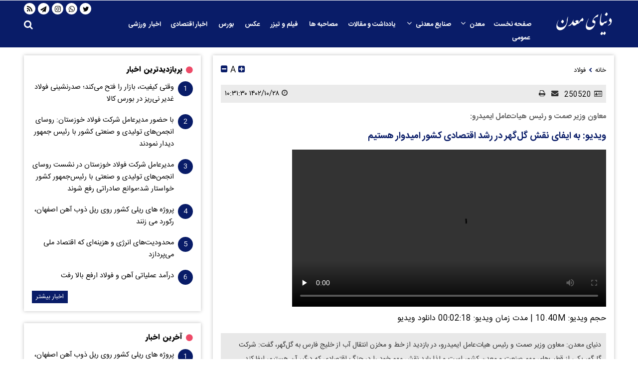

--- FILE ---
content_type: text/html; charset=UTF-8
request_url: https://www.donyayemadan.com/%D8%A8%D8%AE%D8%B4-%D9%81%D9%88%D9%84%D8%A7%D8%AF-26/250520-%D9%88%DB%8C%D8%AF%DB%8C%D9%88-%D8%A8%D9%87-%D8%A7%DB%8C%D9%81%D8%A7%DB%8C-%D9%86%D9%82%D8%B4-%DA%AF%D9%84-%DA%AF%D9%87%D8%B1-%D8%AF%D8%B1-%D8%B1%D8%B4%D8%AF-%D8%A7%D9%82%D8%AA%D8%B5%D8%A7%D8%AF%DB%8C-%DA%A9%D8%B4%D9%88%D8%B1-%D8%A7%D9%85%DB%8C%D8%AF%D9%88%D8%A7%D8%B1-%D9%87%D8%B3%D8%AA%DB%8C%D9%85
body_size: 11678
content:
<!doctype html>
<!--[if IE 9]><html class="ie ie9 lte9 dir-rtl lang-fa os-osx" lang="fa" data-ng-app="aasaamApp" dir="rtl"><![endif]-->
<!--[if (gt IE 9)|!(IE)]><!-->
<html class="dir-rtl lang-fa browser-chrome browser-chrome-131 os-osx" lang="fa" data-ng-app="aasaamApp" dir="rtl"><!--<![endif]-->

<head prefix="og: http://ogp.me/ns# fb: http://ogp.me/ns/fb#">
  <meta name="viewport" content="width=device-width, initial-scale=1">
  <meta charset="utf-8">
  <title>ویدیو: به ایفای نقش گل‌گهر در رشد اقتصادی کشور امیدوار هستیم</title>
  <meta name="robots" content="max-image-preview:large">  <meta property="og:title" content="ویدیو: به ایفای نقش گل‌گهر در رشد اقتصادی کشور امیدوار هستیم">
  <meta property="og:site_name" content="دنیای معدن">
      <meta name="keywords" content="جنگ,خلیج فارس,رشد اقتصادی,صنعت و معدن,معدن">
      <meta name="description" content="دنیای معدن: معاون وزیر صمت و رئیس هیات‌عامل ایمیدرو، در بازدید از خط و مخزن انتقال آب از خلیج فارس به گل‌گهر، گفت: شرکت گل‌گهر یکی از قطب‌های مهم صنعت و معدن کشور است و لذا باید نقش مهم خود را در جنگ اقتصادی که درگیر آن‌ هستیم، ایفا کند.">
    <meta property="og:description" content="دنیای معدن: معاون وزیر صمت و رئیس هیات‌عامل ایمیدرو، در بازدید از خط و مخزن انتقال آب از خلیج فارس به گل‌گهر، گفت: شرکت گل‌گهر یکی از قطب‌های مهم صنعت و معدن کشور است و لذا باید نقش مهم خود را در جنگ اقتصادی که درگیر آن‌ هستیم، ایفا کند.">
            <meta property="og:type" content="article">
          <meta property="og:url" content="https://www.donyayemadan.com/بخش-%D9%81%D9%88%D9%84%D8%A7%D8%AF-26/250520-%D9%88%DB%8C%D8%AF%DB%8C%D9%88-%D8%A8%D9%87-%D8%A7%DB%8C%D9%81%D8%A7%DB%8C-%D9%86%D9%82%D8%B4-%DA%AF%D9%84-%DA%AF%D9%87%D8%B1-%D8%AF%D8%B1-%D8%B1%D8%B4%D8%AF-%D8%A7%D9%82%D8%AA%D8%B5%D8%A7%D8%AF%DB%8C-%DA%A9%D8%B4%D9%88%D8%B1-%D8%A7%D9%85%DB%8C%D8%AF%D9%88%D8%A7%D8%B1-%D9%87%D8%B3%D8%AA%DB%8C%D9%85">
          <meta property="og:image" content="https://static0.donyayemadan.com/thumbnail/IdWAbzy3iwdk/T_p4m8oGe-50mHFwWVDSX5sIJdDqXO1DncMHs0ncMGzpNLyQCLSEBQ6rmMcNXg7W0gcSBQLrHFIRG0-m_GzlzA,,/VID_20240118_102923_537.jpg">
          <meta property="og:video" content="https://static0.donyayemadan.com/servev2/IdWAbzy3iwdk/Gs50MIlva58,/VID_20240118_102923_537.mp4">
          <meta property="og:video:title" content="ویدیو: به ایفای نقش گل‌گهر در رشد اقتصادی کشور امیدوار هستیم">
          <meta property="og:video:duration" content="138">
          <meta property="og:video:type" content="video/mp4">
            <meta property="og:video:tag" content="جنگ">
                  <meta property="og:video:tag" content="خلیج فارس">
                  <meta property="og:video:tag" content="رشد اقتصادی">
                  <meta property="og:video:tag" content="صنعت و معدن">
                  <meta property="og:video:tag" content="معدن">
              <!-- fav icon -->
    <link href="/favicon.ico" type="image/x-icon" rel="icon" />
    <link href="/favicon.ico" type="image/x-icon" rel="shortcut icon" />
    <!-- apple touch fav icon -->
    <link rel="apple-touch-icon" sizes="152x152" href="/favicon-152.png" />
    <link rel="apple-touch-icon" sizes="144x144" href="/favicon-144.png" />
    <link rel="apple-touch-icon" sizes="120x120" href="/favicon-120.png" />
    <link rel="apple-touch-icon" sizes="114x114" href="/favicon-114.png" />
    <link rel="apple-touch-icon" sizes="72x72" href="/favicon-72.png" />
    <link rel="apple-touch-icon-precomposed" href="/favicon-57.png" />
  
      <link href="https://www.donyayemadan.com/بخش-%D9%81%D9%88%D9%84%D8%A7%D8%AF-26/250520-%D9%88%DB%8C%D8%AF%DB%8C%D9%88-%D8%A8%D9%87-%D8%A7%DB%8C%D9%81%D8%A7%DB%8C-%D9%86%D9%82%D8%B4-%DA%AF%D9%84-%DA%AF%D9%87%D8%B1-%D8%AF%D8%B1-%D8%B1%D8%B4%D8%AF-%D8%A7%D9%82%D8%AA%D8%B5%D8%A7%D8%AF%DB%8C-%DA%A9%D8%B4%D9%88%D8%B1-%D8%A7%D9%85%DB%8C%D8%AF%D9%88%D8%A7%D8%B1-%D9%87%D8%B3%D8%AA%DB%8C%D9%85" rel="canonical">

        <link rel="stylesheet" href="/_v2/css/main_rtl.css?v=d9e58ca7">
      <script>
    var socketAccess = 'hddopieoudm4lkaf3a7q85dpu2';
    var refereData = {"type":0,"referer":null};
    var modelHits = {"8":["304176"]};
    var pageRefereData = "\/";
    var uHash = 'pgd2TU';
    var i18n = new Array();
    var masterConfig = {"domain":"donyayemadan.com","v":"d9e58ca7","lang":"fa","blackHoleToken":"AAAAAhQDBgARIGQ3MmExMWY0MDQ4YTE0M2VhNTE5MGJiNWZiNzBhNGQ5BgERIGM5ZGFhZWZlMTg0ZDM5ZjBhZmFjYjk3ZWYyZjhkZWY4BgIRIGQxOThjNzgwNjBjZDVhNTRjYmM4NWEzOTViNjMxYTQ3","dir":"rtl","ajaxGeneration":true,"baseUrl":"\/","u":null,"wss":"19974f4dbe18ce1d86bed3ae465bb480","debug":false};
    var currentTime = new Date('Fri, 30 Jan 2026 21:07:32 +0000');
    var isAdverHolderMode = false;
      </script>
      <script src="/_v2/lib/js/frameworks-news.min.js?v=d9e58ca7"></script>
          <script src="/_v2/lib/js/lang-fa.min.js?v=d9e58ca7"></script>
              <script src="/_v2/js/main-news.min.js?v=d9e58ca7"></script>
      </head>
<body class="news">
  <style>
.sub_menu{top: 43px;}
@media only screen and (min-width: 768px) {.just_single .first_item .content {min-height: 120px;}}
.cols_cnt  .second_col .zxc {column-count: unset;}
@media only screen and (max-width:768px){.cols_cnt  .second_col .zxc {column-count: 2;}}
#nav_toggle li ul li  a{margin : 10px 0;}
@media only screen and (min-width:768px){.main_nav{width:85%;}}
@media only screen and (min-width:768px){#nav_toggle  li {padding-left: 14px;}#nav_toggle  li  a {  font-size: .82em;}}
.none{  display: none !important;}
</style>
<!-- HEADER -->
<header class="main_header noprint">
	<div class="main_wrapper">
		<div class="heade-social show-on-disktop">
  <ul>
    <li>
      <a title="توییتر" target="_blank" href="https://twitter.com/donyayemadan">
        <i class="fa fa-twitter" aria-hidden="true"></i>
      </a>
    </li>
    <li>
      <a title="واتس اپ" target="_blank" href="https://chat.whatsapp.com/KIfgk6vgL4s7wn2OSdgsNd">
        <i class="fa fa-whatsapp" aria-hidden="true"></i>
      </a>
    </li>
    <li>
      <a title="اینستاگرام" target="_blank" href="https://instagram.com/donyayemadan">
        <i class="fa fa-instagram" aria-hidden="true"></i>
      </a>
    </li>
    <li>
      <a title="تلگرام" target="_blank" href="https://t.me/donyayemadan">
        <i class="fa fa-send" aria-hidden="true"></i>
      </a>
    </li>
    <li>
      <a href="/fa/feeds/?p=Y2F0ZWdvcmllcz0yNg%2C%2C" title="rss" target="_blank">
        <i class="fa fa-rss"></i>
      </a>
    </li>
  </ul>

</div>		<div class="header_logo">
							<a href="/" title="دنیای معدن">
					<img src="/images/logo-donyayemadan.png" alt="دنیای معدن">
				</a>
					</div>
		<div class="menu_search">
				<a title="منو" href="javascript:void(0)" class="show_menu">
					<i class="fa fa-bars" aria-hidden="true"></i>
				</a>
				<!-- SEARCH BOX -->
				<div class="search">
					<div class="search_modal">
  <div id="topsearch_block" class="search-inner">
    <form action="/newsstudios/search">
      <span id="close_search"></span>
      <input id="input_search" value="" name="q" type="text" placeholder="جستجو...">
      <button type="submit" onclick="document.querySelector('.searchForm').submit();" id="search-submit"><i class="fa fa-search"></i></button>
    </form>
  </div>
</div>
<a id="btn_search" class="search_icon" href="javascript:void(0);">
  <i class="fa fa-search"></i>
</a>
				</div>
				<!-- END OF SEARCH BOX -->
				<nav class="main_nav">
					<i class="fa fa-close close-menu " ></i>
					<div class="main_menu">
						        <ul id="nav_toggle" itemscope="" itemtype="http://schema.org/SiteNavigationElement">
              <li class="">
          <a href="/" title="صفحه نخست">
            صفحه نخست          </a>
                            </li>
              <li class="">
          <a href="" title="معدن">
            معدن          </a>
                      <i class="fa fa-angle-down submenu_mobile_icn" aria-hidden="true"></i>
                        <ul class="sub_menu" itemscope="" itemtype="http://schema.org/SiteNavigationElement">
              <li class="">
          <a href="/بخش-%D8%B2%D8%BA%D8%A7%D9%84-%D8%B3%D9%86%DA%AF-4" title=" زغال سنگ">
             زغال سنگ          </a>
                            </li>
              <li class="">
          <a href="/بخش-%D8%B3%D9%86%DA%AF-%D8%A2%D9%87%D9%86-14" title=" سنگ آهن">
             سنگ آهن          </a>
                            </li>
              <li class="">
          <a href="/بخش-%D8%B3%D8%B1%D8%A8-%D8%B1%D9%88%DB%8C-13" title=" سرب و روی">
             سرب و روی          </a>
                            </li>
              <li class="">
          <a href="/بخش-%D8%B7%D9%84%D8%A7-16" title=" طلا">
             طلا          </a>
                            </li>
              <li class="">
          <a href="/بخش-%D8%AA%D8%AC%D9%87%DB%8C%D8%B2%D8%A7%D8%AA-%D9%85%D8%A7%D8%B4%DB%8C%D9%86-%D8%A2%D9%84%D8%A7%D8%AA-%D9%85%D8%B9%D8%AF%D9%86%DB%8C-11" title=" تجهیزات و ماشین آلات معدنی">
             تجهیزات و ماشین آلات معدنی          </a>
                            </li>
              <li class="">
          <a href="/بخش-%D8%B3%D9%86%DA%AF-%D9%87%D8%A7%DB%8C-%D9%82%DB%8C%D9%85%D8%AA%DB%8C-21" title=" سنگ های قیمتی">
             سنگ های قیمتی          </a>
                            </li>
              <li class="">
          <a href="/بخش-%D8%A7%DA%A9%D8%AA%D8%B4%D8%A7%D9%81%D8%A7%D8%AA-%D9%85%D8%B9%D8%AF%D9%86%DB%8C-9" title=" اکتشافات معدنی">
             اکتشافات معدنی          </a>
                            </li>
              <li class="">
          <a href="/بخش-%D8%B3%D8%A7%DB%8C%D8%B1-%D8%AD%D9%88%D8%B2%D9%87-%D9%87%D8%A7%DB%8C-%D9%85%D8%B9%D8%AF%D9%86%DB%8C-8" title=" سایر حوزه های معدنی">
             سایر حوزه های معدنی          </a>
                            </li>
                  </ul>
            </li>
              <li class="">
          <a href="" title="صنایع معدنی">
            صنایع معدنی          </a>
                      <i class="fa fa-angle-down submenu_mobile_icn" aria-hidden="true"></i>
                        <ul class="sub_menu" itemscope="" itemtype="http://schema.org/SiteNavigationElement">
              <li class='active'>
          <a href="/بخش-%D9%81%D9%88%D9%84%D8%A7%D8%AF-26" title=" فولاد">
             فولاد          </a>
                            </li>
              <li class="">
          <a href="/بخش-%D8%B3%DB%8C%D9%85%D8%A7%D9%86-28" title=" سیمان">
             سیمان          </a>
                            </li>
              <li class="">
          <a href="/بخش-%D9%85%D8%B3-19" title=" مس">
             مس          </a>
                            </li>
              <li class="">
          <a href="/بخش-%D8%A2%D9%84%D9%88%D9%85%DB%8C%D9%86%DB%8C%D9%88%D9%85-7" title=" آلومینیوم">
             آلومینیوم          </a>
                            </li>
              <li class="">
          <a href="/بخش-%D8%A2%D9%87%D9%86-22" title=" آهن">
             آهن          </a>
                            </li>
              <li class="">
          <a href="/بخش-%D9%81%D9%84%D8%B2%D8%A7%D8%AA-%DA%AF%D8%B1%D8%A7%D9%86%D8%A8%D9%87%D8%A7-25" title=" فلزات گرانبها">
             فلزات گرانبها          </a>
                            </li>
              <li class="">
          <a href="/بخش-%D8%B3%D8%A7%DB%8C%D8%B1-%D8%B5%D9%86%D8%A7%DB%8C%D8%B9-24" title=" سایر صنایع">
             سایر صنایع          </a>
                            </li>
                  </ul>
            </li>
              <li class="">
          <a href="/بخش-%DB%8C%D8%A7%D8%AF%D8%AF%D8%A7%D8%B4%D8%AA-%D9%85%D9%82%D8%A7%D9%84%D8%A7%D8%AA-6" title=" یادداشت و مقالات">
             یادداشت و مقالات          </a>
                            </li>
              <li class="">
          <a href="/بخش-%D9%85%D8%B5%D8%A7%D8%AD%D8%A8%D9%87-%D9%87%D8%A7-17" title=" مصاحبه ها">
             مصاحبه ها          </a>
                            </li>
              <li class="">
          <a href="/بخش-%D9%81%DB%8C%D9%84%D9%85-%D8%AA%DB%8C%D8%B2%D8%B1-67" title=" فیلم و تیزر">
             فیلم و تیزر          </a>
                            </li>
              <li class="">
          <a href="/بخش-%D8%B9%DA%A9%D8%B3-64" title=" عکس">
             عکس          </a>
                            </li>
              <li class="">
          <a href="/بخش-%D8%A8%D9%88%D8%B1%D8%B3-15" title=" بورس">
             بورس          </a>
                            </li>
              <li class="">
          <a href="/بخش-%D8%A7%D8%AE%D8%A8%D8%A7%D8%B1-%D8%A7%D9%82%D8%AA%D8%B5%D8%A7%D8%AF%DB%8C-5" title=" اخبار اقتصادی">
             اخبار اقتصادی          </a>
                            </li>
              <li class="">
          <a href="/بخش-%D9%88%D8%B1%D8%B2%D8%B4%DB%8C-29" title="اخبار  ورزشی">
            اخبار  ورزشی          </a>
                            </li>
              <li class="">
          <a href="/بخش-%D8%B9%D9%85%D9%88%D9%85%DB%8C-3" title=" عمومی">
             عمومی          </a>
                            </li>
                  </ul>
      					</div>
					<div class="heade-social show-on-mobile">
  <ul>
    <li>
      <a title="توییتر" target="_blank" href="https://twitter.com/donyayemadan">
        <i class="fa fa-twitter" aria-hidden="true"></i>
      </a>
    </li>
    <li>
      <a title="واتس اپ" target="_blank" href="https://chat.whatsapp.com/KIfgk6vgL4s7wn2OSdgsNd">
        <i class="fa fa-whatsapp" aria-hidden="true"></i>
      </a>
    </li>
    <li>
      <a title="اینستاگرام" target="_blank" href="https://instagram.com/donyayemadan">
        <i class="fa fa-instagram" aria-hidden="true"></i>
      </a>
    </li>
    <li>
      <a title="تلگرام" target="_blank" href="https://t.me/donyayemadan">
        <i class="fa fa-send" aria-hidden="true"></i>
      </a>
    </li>
    <li>
      <a href="/fa/feeds/?p=Y2F0ZWdvcmllcz0yNg%2C%2C" title="rss" target="_blank">
        <i class="fa fa-rss"></i>
      </a>
    </li>
  </ul>

</div>				</nav>
		</div>
	</div>
</header><!-- END OF HEADER -->
<!-- MAIN -->
<main data-entity-id="250520" data-entity-module="cont">
	<div class="main_wrapper">
		<div class="cols_cnt">
			<div class="n_first_col">
				<div class="zxc">
					<!-- POSITION G0 -->
										<!-- END OF POSITION G0 -->
				</div>
				<div class="zxc">
					<!-- POSITION G1 -->
										<!-- END OF POSITION G1 -->
				</div>
				
<!-- LD OBJECT -->
<!-- END OF LD OBJECT -->

<!-- SCHEMA -->
<script type="application/ld+json">
  {"@context":"https:\/\/schema.org","@type":"NewsArticle","inLanguage":"fa","mainEntityOfPage":{"@type":"WebPage","@id":"https:\/\/www.donyayemadan.com\/بخش-%D9%81%D9%88%D9%84%D8%A7%D8%AF-26\/250520-%D9%88%DB%8C%D8%AF%DB%8C%D9%88-%D8%A8%D9%87-%D8%A7%DB%8C%D9%81%D8%A7%DB%8C-%D9%86%D9%82%D8%B4-%DA%AF%D9%84-%DA%AF%D9%87%D8%B1-%D8%AF%D8%B1-%D8%B1%D8%B4%D8%AF-%D8%A7%D9%82%D8%AA%D8%B5%D8%A7%D8%AF%DB%8C-%DA%A9%D8%B4%D9%88%D8%B1-%D8%A7%D9%85%DB%8C%D8%AF%D9%88%D8%A7%D8%B1-%D9%87%D8%B3%D8%AA%DB%8C%D9%85"},"url":"https:\/\/www.donyayemadan.com\/بخش-%D9%81%D9%88%D9%84%D8%A7%D8%AF-26\/250520-%D9%88%DB%8C%D8%AF%DB%8C%D9%88-%D8%A8%D9%87-%D8%A7%DB%8C%D9%81%D8%A7%DB%8C-%D9%86%D9%82%D8%B4-%DA%AF%D9%84-%DA%AF%D9%87%D8%B1-%D8%AF%D8%B1-%D8%B1%D8%B4%D8%AF-%D8%A7%D9%82%D8%AA%D8%B5%D8%A7%D8%AF%DB%8C-%DA%A9%D8%B4%D9%88%D8%B1-%D8%A7%D9%85%DB%8C%D8%AF%D9%88%D8%A7%D8%B1-%D9%87%D8%B3%D8%AA%DB%8C%D9%85","headline":"ویدیو: به ایفای نقش گل‌گهر در رشد اقتصادی کشور امیدوار هستیم","alternativeHeadline":"معاون وزیر صمت و رئیس هیات‌عامل ایمیدرو:","author":{"@type":"Person","name":"دنیای معدن","url":"https:\/\/www.donyayemadan.com\/"},"creator":{"@type":"Person","name":"دنیای معدن"},"image":{"@type":"ImageObject","url":"https:\/\/static0.donyayemadan.com\/thumbnail\/IdWAbzy3iwdk\/vagkQ_CbKRcR4aRf7m4h4_oYMPFn_vCifgYuZCOK0ljsat7A4MDM7C2z_buCoP2mwouUcpxw9qWxxWUu8kco9FMw6cR_DShKQoFLY3qqxzs,\/VID_20240118_102923_537.jpg","width":1200,"height":675},"datePublished":"2024-01-18T07:01:30Z","dateModified":"1970-01-01T00:00:00Z","keywords":"جنگ,خلیج فارس,رشد اقتصادی,صنعت و معدن,معدن","publisher":{"@type":"Organization","url":"https:\/\/www.donyayemadan.com\/","name":"دنیای معدن","logo":{"@type":"ImageObject","url":"https:\/\/www.donyayemadan.com\/images\/logo.png","width":121,"height":71}},"articleSection":"فولاد","description":"دنیای معدن: معاون وزیر صمت و رئیس هیات‌عامل ایمیدرو، در بازدید از خط و مخزن انتقال آب از خلیج فارس به گل‌گهر، گفت: شرکت گل‌گهر یکی از قطب‌های مهم صنعت و معدن کشور است و لذا باید نقش مهم خود را در جنگ اقتصادی که درگیر آن‌ هستیم، ایفا کند.","articleBody":"مهندس موثقی&zwnj;نیا با اشاره به رشد قابل توجهی که برای حوزه صنعت و معدن در برنامه پنج ساله هفتم پیش بینی شده، تاکید کرد: مجموعه بزرگی مثل گل&zwnj;گهر باید سهم قابل توجهی از این توسعه را به دوش بکشد و به همین دلیل ما توجه خاصی به این مجموعه معدنی و صنعتی داریم و به ایفای نقش مثبت این مجموعه در رشد اقتصادی کشور امیدوار هستیم."}</script>
<!-- END OF SCHEMA -->
<script>
  var galleryParameters = {
    thumbnail: {
      w: 620
    },
    original: {
      w: 620
    },
  };
</script>

<!-- LAZYLOAD INLINE IMAGE -->
<!-- LAZYLOAD INLINE IMAGE -->

<div class="g3_mobile">
    </div>
<div class="news_page_content">
  <article>
    <header>
      <div class="breadcrumb noprint">
  <ul class="breadcrumb_list noprint">
        <li>
      <a href="/" title="خانه">
        <span>
          خانه
        </span>
      </a>
    </li>
                            <li>
          <i class="fa fa-chevron-left" aria-hidden="true"></i>
          <a href="/بخش-%D9%81%D9%88%D9%84%D8%A7%D8%AF-26" title="فولاد">
            <span>
              فولاد            </span>
          </a>
        </li>
            </ul>
  <div class="change_font">
    <a href="javascript:void(0);" id="incfont" title="بزرگ نمایی فونت" rel="nofollow">
      <i class="fa fa-plus-square" aria-hidden="true"></i>
    </a>
    <span>
      A
    </span>
    <a href="javascript:void(0);" id="decfont" title="کوچک نمایی فونت" rel="nofollow">
      <i class="fa fa-minus-square" aria-hidden="true"></i>
    </a>
  </div>
</div>

<script type="application/ld+json">{"@context":"https:\/\/schema.org","@type":"BreadcrumbList","itemListElement":[{"@type":"ListItem","position":1,"name":"\u062e\u0627\u0646\u0647","item":"https:\/\/www.donyayemadan.com"},{"@type":"ListItem","position":2,"name":"\u0641\u0648\u0644\u0627\u062f","item":"https:\/\/www.donyayemadan.com\/\u0628\u062e\u0634-%D9%81%D9%88%D9%84%D8%A7%D8%AF-26"}]}</script>      <div class="newsinfo noprint">
  <div class="right_newsinfo">
    <span class="news_code">
      <i class="fa fa-id-card-o" aria-hidden="true"></i>
      250520    </span>
    <a href="mailto:yourfriendmail@tld.com?subject=%D9%88%DB%8C%D8%AF%DB%8C%D9%88%3A+%D8%A8%D9%87+%D8%A7%DB%8C%D9%81%D8%A7%DB%8C+%D9%86%D9%82%D8%B4+%DA%AF%D9%84%E2%80%8C%DA%AF%D9%87%D8%B1+%D8%AF%D8%B1+%D8%B1%D8%B4%D8%AF+%D8%A7%D9%82%D8%AA%D8%B5%D8%A7%D8%AF%DB%8C+%DA%A9%D8%B4%D9%88%D8%B1+%D8%A7%D9%85%DB%8C%D8%AF%D9%88%D8%A7%D8%B1+%D9%87%D8%B3%D8%AA%DB%8C%D9%85&amp;body='https://www.donyayemadan.com/fa/tiny/news-250520'" title="ارسال" class="news_send" rel="nofollow">
      <i class="fa fa-envelope"></i>
    </a>
    <a href="javascript:void(0)" title="چاپ" onclick="window.print();" class="news_print" rel="nofollow">
      <i class="fa fa-print" ></i>
    </a>
      </div>
  <div class="left_newsinfo">
    <time class="news_time" datetime="2024-01-18T07:01:30Z">
      <i class="fa fa-clock-o"></i>
      ۱۴۰۲/۱۰/۲۸ ۱۰:۳۱:۳۰    </time>
  </div>
</div>
      <div class="top_article">
                  <h2 class="uptitle">
            معاون وزیر صمت و رئیس هیات‌عامل ایمیدرو:          </h2>
                <h1 class="title">
          <a href="https://www.donyayemadan.com/بخش-%D9%81%D9%88%D9%84%D8%A7%D8%AF-26/250520-%D9%88%DB%8C%D8%AF%DB%8C%D9%88-%D8%A8%D9%87-%D8%A7%DB%8C%D9%81%D8%A7%DB%8C-%D9%86%D9%82%D8%B4-%DA%AF%D9%84-%DA%AF%D9%87%D8%B1-%D8%AF%D8%B1-%D8%B1%D8%B4%D8%AF-%D8%A7%D9%82%D8%AA%D8%B5%D8%A7%D8%AF%DB%8C-%DA%A9%D8%B4%D9%88%D8%B1-%D8%A7%D9%85%DB%8C%D8%AF%D9%88%D8%A7%D8%B1-%D9%87%D8%B3%D8%AA%DB%8C%D9%85" target="_blank" title="ویدیو: به ایفای نقش گل‌گهر در رشد اقتصادی کشور امیدوار هستیم" >
            ویدیو: به ایفای نقش گل‌گهر در رشد اقتصادی کشور امیدوار هستیم          </a>
        </h1>
        <div class="image_top_primary">
              </div>          <div class="video_attach noprint">
  <video width="630" controls="controls">
    <source type="video/mp4" src="https://static0.donyayemadan.com/servev2/IdWAbzy3iwdk/Gs50MIlva58,/VID_20240118_102923_537.mp4" />
  </video>
  <div class="video_info">
    <span>
      حجم ویدیو: 
      10.40M    </span>
    |
    <span>
      مدت زمان ویدیو: 
      00:02:18    </span>
    <a href="https://static0.donyayemadan.com/servev2/IdWAbzy3iwdk/6e97Eqy7WAJRxZW8r_vPA7sg4nNDK6v2QoFLY3qqxzs,/VID_20240118_102923_537.mp4" title="دانلود ویدیو">
      دانلود ویدیو
    </a>
  </div>
</div>
                    <p class="lead">
                                                  دنیای معدن: معاون وزیر صمت و رئیس هیات‌عامل ایمیدرو، در بازدید از خط و مخزن انتقال آب از خلیج فارس به گل‌گهر، گفت: شرکت گل‌گهر یکی از قطب‌های مهم صنعت و معدن کشور است و لذا باید نقش مهم خود را در جنگ اقتصادی که درگیر آن‌ هستیم، ایفا کند.          </p>
              </div>
    </header>
    <div class="article_body">
      <!-- ECHO CONTENT NEWS HERE -->
      <div id="echo_detail">
                  <!-- start startNewsMessages -->
                    <!-- end startNewsMessages -->
                
<p>مهندس موثقی‌نیا با اشاره به رشد قابل توجهی که برای حوزه صنعت و معدن در برنامه پنج ساله هفتم پیش بینی شده، تاکید کرد: مجموعه بزرگی مثل گل‌گهر باید سهم قابل توجهی از این توسعه را به دوش بکشد و به همین دلیل ما توجه خاصی به این مجموعه معدنی و صنعتی داریم و به ایفای نقش مثبت این مجموعه در رشد اقتصادی کشور امیدوار هستیم.</p>

<p> </p>

        <div id="inline_first_adv">
          <!-- POSITION I0 -->
                    <!-- END OF POSITION I0 -->
        </div>
        <div class="side">
                  </div>
        <!-- END OF ECHO CONTENT NEWS -->
        <!-- START ATTACH FILE -->
        <div class="attach-file-icon">
                  </div>
      </div>
    </div>
  </article>
  <!-- END O ARTICLE -->
    <!-- SOURCE NEWS -->
    
  <div class="article_tag noprint">
            <a href="/tags/%D8%AC%D9%86%DA%AF" title="جنگ" target="_blank">
          <i class="fa fa-tag" aria-hidden="true"></i>
          جنگ        </a>
              <a href="/tags/%D8%AE%D9%84%DB%8C%D8%AC+%D9%81%D8%A7%D8%B1%D8%B3" title="خلیج فارس" target="_blank">
          <i class="fa fa-tag" aria-hidden="true"></i>
          خلیج فارس        </a>
              <a href="/tags/%D8%B1%D8%B4%D8%AF+%D8%A7%D9%82%D8%AA%D8%B5%D8%A7%D8%AF%DB%8C" title="رشد اقتصادی" target="_blank">
          <i class="fa fa-tag" aria-hidden="true"></i>
          رشد اقتصادی        </a>
              <a href="/tags/%D8%B5%D9%86%D8%B9%D8%AA+%D9%88+%D9%85%D8%B9%D8%AF%D9%86" title="صنعت و معدن" target="_blank">
          <i class="fa fa-tag" aria-hidden="true"></i>
          صنعت و معدن        </a>
              <a href="/tags/%D9%85%D8%B9%D8%AF%D9%86" title="معدن" target="_blank">
          <i class="fa fa-tag" aria-hidden="true"></i>
          معدن        </a>
        </div>

  <!-- SHORT LINK -->
  <form class="short_link noprint ">
    <i class="fa fa-link" aria-hidden="true"></i>
    <div class="input_cnt">
      <input id="short_link_input" type="text" value="https://www.donyayemadan.com/fa/tiny/news-250520" readonly="readonly">
      <span class="short_link_copied">
        کپی شد
      </span>
    </div>
  </form>
  <!-- END OF SHORT LINK -->
  <div class="article_share noprint ">
  <a title="تلگرام" target="_blank" href="https://t.me/share/url?url=https://www.donyayemadan.com/fa/tiny/news-250520">
    <i class="fa fa-telegram" aria-hidden="true"></i>
  </a>
  <a title="توئیتر" target="_blank" href="http://twitter.com/share?text=%D9%88%DB%8C%D8%AF%DB%8C%D9%88%3A+%D8%A8%D9%87+%D8%A7%DB%8C%D9%81%D8%A7%DB%8C+%D9%86%D9%82%D8%B4+%DA%AF%D9%84%E2%80%8C%DA%AF%D9%87%D8%B1+%D8%AF%D8%B1+%D8%B1%D8%B4%D8%AF+%D8%A7%D9%82%D8%AA%D8%B5%D8%A7%D8%AF%DB%8C+%DA%A9%D8%B4%D9%88%D8%B1+%D8%A7%D9%85%DB%8C%D8%AF%D9%88%D8%A7%D8%B1+%D9%87%D8%B3%D8%AA%DB%8C%D9%85&amp;url=https://www.donyayemadan.com/fa/tiny/news-250520">
    <i class="fa fa-twitter-square" aria-hidden="true"></i>
  </a>
  <a title="فیسبوک" target="_blank" href="http://www.facebook.com/sharer.php?u=https://www.donyayemadan.com/fa/tiny/news-250520&amp;t=%D9%88%DB%8C%D8%AF%DB%8C%D9%88%3A+%D8%A8%D9%87+%D8%A7%DB%8C%D9%81%D8%A7%DB%8C+%D9%86%D9%82%D8%B4+%DA%AF%D9%84%E2%80%8C%DA%AF%D9%87%D8%B1+%D8%AF%D8%B1+%D8%B1%D8%B4%D8%AF+%D8%A7%D9%82%D8%AA%D8%B5%D8%A7%D8%AF%DB%8C+%DA%A9%D8%B4%D9%88%D8%B1+%D8%A7%D9%85%DB%8C%D8%AF%D9%88%D8%A7%D8%B1+%D9%87%D8%B3%D8%AA%DB%8C%D9%85">
    <i class="fa fa-facebook-official" aria-hidden="true"></i>
  </a>
</div></div>
<!-- RELATED NEWS -->


      <section class="related_news noprint " itemscope="" itemtype="http://schema.org/CreativeWork" data-element-name="VIEW_A">
      <header class="header_section">
        <div class="header_section_inner">
          <i class="fa fa-circle" aria-hidden="true"></i>
          <h4>
            اخبار مرتبط          </h4>
        </div>
        <div class="header_pattern"></div>
      </header>
      <ul class="related_news_list">
                              <li>
              <div class="image">
                <a class="res" href="/بخش-%D8%A7%DA%A9%D8%AA%D8%B4%D8%A7%D9%81%D8%A7%D8%AA-%D9%85%D8%B9%D8%AF%D9%86%DB%8C-9/249419-%D8%A8%D8%A7%D8%B2%D8%AF%DB%8C%D8%AF-%D9%85%D9%88%D8%AB%D9%82%DB%8C-%D9%86%DB%8C%D8%A7-%D8%B1%D8%A6%DB%8C%D8%B3-%D9%87%DB%8C%D8%A6%D8%AA-%D8%B9%D8%A7%D9%85%D9%84-%D8%A7%DB%8C%D9%85%DB%8C%D8%AF%D8%B1%D9%88-%D8%A7%D8%B2-%D8%BA%D8%B1%D9%81%D9%87-%D9%85%D9%86%D8%B7%D9%82%D9%87-%D9%88%DB%8C%DA%98%D9%87-%D8%AE%D9%84%DB%8C%D8%AC-%D9%81%D8%A7%D8%B1%D8%B3" target="_blank" title="بازدید موثقی نیا رئیس هیئت عامل ایمیدرو از غرفه منطقه ویژه خلیج فارس">
                                                          <img src="https://static2.donyayemadan.com/thumbnail/lw2iva4xN5tc/Hk6CUqnZ_LCNcMXbI5Tg8pevQ4Ira_auNwRG1WSid-x6QsucqIPEXEgVnubY0BN9lLaGbhzcWuGZs4UfImdEns9iJC_xISPR/photo8206160644-1024x768.jpg" height="106" width="152" alt="بازدید موثقی نیا رئیس هیئت عامل ایمیدرو از غرفه منطقه ویژه خلیج فارس">
                                  </a>
              </div>
              <div class="content">
                <h3 class="title" itemprop="name">
                  <a href="/بخش-%D8%A7%DA%A9%D8%AA%D8%B4%D8%A7%D9%81%D8%A7%D8%AA-%D9%85%D8%B9%D8%AF%D9%86%DB%8C-9/249419-%D8%A8%D8%A7%D8%B2%D8%AF%DB%8C%D8%AF-%D9%85%D9%88%D8%AB%D9%82%DB%8C-%D9%86%DB%8C%D8%A7-%D8%B1%D8%A6%DB%8C%D8%B3-%D9%87%DB%8C%D8%A6%D8%AA-%D8%B9%D8%A7%D9%85%D9%84-%D8%A7%DB%8C%D9%85%DB%8C%D8%AF%D8%B1%D9%88-%D8%A7%D8%B2-%D8%BA%D8%B1%D9%81%D9%87-%D9%85%D9%86%D8%B7%D9%82%D9%87-%D9%88%DB%8C%DA%98%D9%87-%D8%AE%D9%84%DB%8C%D8%AC-%D9%81%D8%A7%D8%B1%D8%B3" target="_blank" title="بازدید موثقی نیا رئیس هیئت عامل ایمیدرو از غرفه منطقه ویژه خلیج فارس" itemprop="url">
                    بازدید موثقی نیا رئیس هیئت عامل ایمیدرو از غرفه منطقه ویژه خلیج فارس                  </a>
                </h3>
              </div>
            </li>
                                        <li>
              <div class="image">
                <a class="res" href="/بخش-%D9%81%D9%88%D9%84%D8%A7%D8%AF-26/245329-%D8%B5%D8%A8%D8%A7-%D9%81%D9%88%D9%84%D8%A7%D8%AF-%D8%AE%D9%84%DB%8C%D8%AC-%D9%81%D8%A7%D8%B1%D8%B3-%D8%A8%D9%87-%D8%B9%D9%86%D9%88%D8%A7%D9%86-%D9%88%D8%A7%D8%AD%D8%AF-%D9%86%D9%85%D9%88%D9%86%D9%87-%D8%B5%D9%86%D8%B9%D8%AA%DB%8C-%D8%A7%D8%B3%D8%AA%D8%A7%D9%86-%D9%87%D8%B1%D9%85%D8%B2%DA%AF%D8%A7%D9%86-%D8%A7%D9%86%D8%AA%D8%AE%D8%A7%D8%A8-%D9%85%D9%88%D8%B1%D8%AF-%D8%AA%D8%AC%D9%84%DB%8C%D9%84-%D9%82%D8%B1%D8%A7%D8%B1-%DA%AF%D8%B1%D9%81%D8%AA" target="_blank" title="صبا فولاد خلیج فارس به عنوان واحد نمونه صنعتی استان هرمزگان انتخاب و مورد تجلیل قرار گرفت">
                                                          <img src="https://static3.donyayemadan.com/thumbnail/4D3nLvBMNXc9/Hk6CUqnZ_LCNcMXbI5Tg8pevQ4Ira_auNwRG1WSid-x6QsucqIPEXEgVnubY0BN9lLaGbhzcWuGZs4UfImdEngcmpeuX36kF/20230705131654-mg-4125-1-1688555997.jpg" height="106" width="152" alt="صبا فولاد خلیج فارس به عنوان واحد نمونه صنعتی استان هرمزگان انتخاب و مورد تجلیل قرار گرفت">
                                  </a>
              </div>
              <div class="content">
                <h3 class="title" itemprop="name">
                  <a href="/بخش-%D9%81%D9%88%D9%84%D8%A7%D8%AF-26/245329-%D8%B5%D8%A8%D8%A7-%D9%81%D9%88%D9%84%D8%A7%D8%AF-%D8%AE%D9%84%DB%8C%D8%AC-%D9%81%D8%A7%D8%B1%D8%B3-%D8%A8%D9%87-%D8%B9%D9%86%D9%88%D8%A7%D9%86-%D9%88%D8%A7%D8%AD%D8%AF-%D9%86%D9%85%D9%88%D9%86%D9%87-%D8%B5%D9%86%D8%B9%D8%AA%DB%8C-%D8%A7%D8%B3%D8%AA%D8%A7%D9%86-%D9%87%D8%B1%D9%85%D8%B2%DA%AF%D8%A7%D9%86-%D8%A7%D9%86%D8%AA%D8%AE%D8%A7%D8%A8-%D9%85%D9%88%D8%B1%D8%AF-%D8%AA%D8%AC%D9%84%DB%8C%D9%84-%D9%82%D8%B1%D8%A7%D8%B1-%DA%AF%D8%B1%D9%81%D8%AA" target="_blank" title="صبا فولاد خلیج فارس به عنوان واحد نمونه صنعتی استان هرمزگان انتخاب و مورد تجلیل قرار گرفت" itemprop="url">
                    صبا فولاد خلیج فارس به عنوان واحد نمونه صنعتی استان هرمزگان انتخاب و مورد تجلیل قرار گرفت                  </a>
                </h3>
              </div>
            </li>
                                        <li>
              <div class="image">
                <a class="res" href="/بخش-%D8%A7%DA%A9%D8%AA%D8%B4%D8%A7%D9%81%D8%A7%D8%AA-%D9%85%D8%B9%D8%AF%D9%86%DB%8C-9/245149-%D9%BE%DB%8C%D8%A7%D9%85-%D8%AA%D8%A8%D8%B1%DB%8C%DA%A9-%D9%85%D8%AF%DB%8C%D8%B1%D8%B9%D8%A7%D9%85%D9%84-%D9%85%D9%86%D8%B7%D9%82%D9%87-%D9%88%DB%8C%DA%98%D9%87-%D8%A7%D9%82%D8%AA%D8%B5%D8%A7%D8%AF%DB%8C-%D8%B5%D9%86%D8%A7%DB%8C%D8%B9-%D9%85%D8%B9%D8%AF%D9%86%DB%8C-%D9%81%D9%84%D8%B2%DB%8C-%D8%AE%D9%84%DB%8C%D8%AC-%D9%81%D8%A7%D8%B1%D8%B3-%D8%A8%D9%87-%D9%85%D9%86%D8%A7%D8%B3%D8%A8%D8%AA-%D8%B1%D9%88%D8%B2-%D8%B5%D9%86%D8%B9%D8%AA-%D9%85%D8%B9%D8%AF%D9%86" target="_blank" title="پیام تبریک مدیرعامل منطقه ویژه اقتصادی صنایع معدنی و فلزی خلیج فارس به مناسبت روز صنعت و معدن
">
                                                          <img src="https://static1.donyayemadan.com/thumbnail/74u9jSBoK3JP/Hk6CUqnZ_LCNcMXbI5Tg8pevQ4Ira_auNwRG1WSid-x6QsucqIPEXEgVnubY0BN9lLaGbhzcWuGZs4UfImdEnmVd2Xw_r7gs/0011-1024x721.jpg" height="106" width="152" alt="پیام تبریک مدیرعامل منطقه ویژه اقتصادی صنایع معدنی و فلزی خلیج فارس به مناسبت روز صنعت و معدن
">
                                  </a>
              </div>
              <div class="content">
                <h3 class="title" itemprop="name">
                  <a href="/بخش-%D8%A7%DA%A9%D8%AA%D8%B4%D8%A7%D9%81%D8%A7%D8%AA-%D9%85%D8%B9%D8%AF%D9%86%DB%8C-9/245149-%D9%BE%DB%8C%D8%A7%D9%85-%D8%AA%D8%A8%D8%B1%DB%8C%DA%A9-%D9%85%D8%AF%DB%8C%D8%B1%D8%B9%D8%A7%D9%85%D9%84-%D9%85%D9%86%D8%B7%D9%82%D9%87-%D9%88%DB%8C%DA%98%D9%87-%D8%A7%D9%82%D8%AA%D8%B5%D8%A7%D8%AF%DB%8C-%D8%B5%D9%86%D8%A7%DB%8C%D8%B9-%D9%85%D8%B9%D8%AF%D9%86%DB%8C-%D9%81%D9%84%D8%B2%DB%8C-%D8%AE%D9%84%DB%8C%D8%AC-%D9%81%D8%A7%D8%B1%D8%B3-%D8%A8%D9%87-%D9%85%D9%86%D8%A7%D8%B3%D8%A8%D8%AA-%D8%B1%D9%88%D8%B2-%D8%B5%D9%86%D8%B9%D8%AA-%D9%85%D8%B9%D8%AF%D9%86" target="_blank" title="پیام تبریک مدیرعامل منطقه ویژه اقتصادی صنایع معدنی و فلزی خلیج فارس به مناسبت روز صنعت و معدن
" itemprop="url">
                    پیام تبریک مدیرعامل منطقه ویژه اقتصادی صنایع معدنی و فلزی خلیج فارس به مناسبت روز صنعت و معدن
                  </a>
                </h3>
              </div>
            </li>
                                        <li>
              <div class="image">
                <a class="res" href="/بخش-%D9%81%D9%88%D9%84%D8%A7%D8%AF-26/242659-%D9%85%D9%86%D8%B7%D9%82%D9%87-%D9%88%DB%8C%DA%98%D9%87-%D8%A7%D9%82%D8%AA%D8%B5%D8%A7%D8%AF%DB%8C-%D8%AE%D9%84%DB%8C%D8%AC-%D9%81%D8%A7%D8%B1%D8%B3-%D8%AF%D8%B3%D8%AA%DA%AF%D8%A7%D9%87-%D8%A8%D8%B1%D8%AA%D8%B1-%D8%AF%D8%B1-%D8%AD%D9%88%D8%B2%D9%87-%D9%BE%D8%AF%D8%A7%D9%81%D9%86%D8%AF-%D8%BA%DB%8C%D8%B1%D8%B9%D8%A7%D9%85%D9%84" target="_blank" title="منطقه ویژه اقتصادی خلیج فارس، دستگاه برتر در حوزه‌ی پدافند غیرعامل">
                                                          <img src="https://static2.donyayemadan.com/thumbnail/CSPAVMXsCXAQ/Hk6CUqnZ_LCNcMXbI5Tg8pevQ4Ira_auNwRG1WSid-x6QsucqIPEXEgVnubY0BN9lLaGbhzcWuGZs4UfImdEnt80OBkIC4bd/55.jpg" height="106" width="152" alt="منطقه ویژه اقتصادی خلیج فارس، دستگاه برتر در حوزه‌ی پدافند غیرعامل">
                                  </a>
              </div>
              <div class="content">
                <h3 class="title" itemprop="name">
                  <a href="/بخش-%D9%81%D9%88%D9%84%D8%A7%D8%AF-26/242659-%D9%85%D9%86%D8%B7%D9%82%D9%87-%D9%88%DB%8C%DA%98%D9%87-%D8%A7%D9%82%D8%AA%D8%B5%D8%A7%D8%AF%DB%8C-%D8%AE%D9%84%DB%8C%D8%AC-%D9%81%D8%A7%D8%B1%D8%B3-%D8%AF%D8%B3%D8%AA%DA%AF%D8%A7%D9%87-%D8%A8%D8%B1%D8%AA%D8%B1-%D8%AF%D8%B1-%D8%AD%D9%88%D8%B2%D9%87-%D9%BE%D8%AF%D8%A7%D9%81%D9%86%D8%AF-%D8%BA%DB%8C%D8%B1%D8%B9%D8%A7%D9%85%D9%84" target="_blank" title="منطقه ویژه اقتصادی خلیج فارس، دستگاه برتر در حوزه‌ی پدافند غیرعامل" itemprop="url">
                    منطقه ویژه اقتصادی خلیج فارس، دستگاه برتر در حوزه‌ی پدافند غیرعامل                  </a>
                </h3>
              </div>
            </li>
                                        <li>
              <div class="image">
                <a class="res" href="/بخش-%D9%81%D9%88%D9%84%D8%A7%D8%AF-26/234887-%D8%B1%DA%A9%D9%88%D8%B1%D8%AF%D9%87%D8%A7%DB%8C-%D8%B4%D8%B1%DA%A9%D8%AA-%D9%81%D9%88%D9%84%D8%A7%D8%AF%D8%B3%D9%86%DA%AF-%D9%85%D8%A8%D8%A7%D8%B1%DA%A9%D9%87-%D8%AA%D8%A8%D9%84%D9%88%D8%B1-%D8%B4%D8%B9%D8%A7%D8%B1-%D8%AA%D9%88%D9%84%DB%8C%D8%AF" target="_blank" title="رکوردهای شرکت فولادسنگ مبارکه تبلور شعار «تولید»">
                                                          <img src="https://static1.donyayemadan.com/thumbnail/M86sLfWBye5z/Hk6CUqnZ_LCNcMXbI5Tg8pevQ4Ira_auNwRG1WSid-x6QsucqIPEXEgVnubY0BN9lLaGbhzcWuGZs4UfImdEnvSfhToh-Dsb/34671.jpg" height="106" width="152" alt="رکوردهای شرکت فولادسنگ مبارکه تبلور شعار «تولید»">
                                  </a>
              </div>
              <div class="content">
                <h3 class="title" itemprop="name">
                  <a href="/بخش-%D9%81%D9%88%D9%84%D8%A7%D8%AF-26/234887-%D8%B1%DA%A9%D9%88%D8%B1%D8%AF%D9%87%D8%A7%DB%8C-%D8%B4%D8%B1%DA%A9%D8%AA-%D9%81%D9%88%D9%84%D8%A7%D8%AF%D8%B3%D9%86%DA%AF-%D9%85%D8%A8%D8%A7%D8%B1%DA%A9%D9%87-%D8%AA%D8%A8%D9%84%D9%88%D8%B1-%D8%B4%D8%B9%D8%A7%D8%B1-%D8%AA%D9%88%D9%84%DB%8C%D8%AF" target="_blank" title="رکوردهای شرکت فولادسنگ مبارکه تبلور شعار «تولید»" itemprop="url">
                    رکوردهای شرکت فولادسنگ مبارکه تبلور شعار «تولید»                  </a>
                </h3>
              </div>
            </li>
                        </ul>
    </section>
  
<!-- END OF RELATED NEWS -->
  <div id="comment_list" class="noprint">
    
<ul class="level-0">
  </ul>  </div>
  <script>
  var setCommentParentId = function(parentId) {

    document.getElementById('commentParent').value = parentId;
    // scroll to form
    window.scrollTo({
      top: document.getElementById('newsCommentBoxForm').offsetTop,
      behavior: 'smooth'
    });

  };
  document.addEventListener("DOMContentLoaded", function() {
    var commentSelector = document.querySelector("#newsCommentBoxForm form");

    if(commentSelector) {
      new CommentForm(commentSelector,
      {"object_master_id":"304176","category_id":"26","model":8},
      {
        onSubmit: function() {
          var elem = document.querySelector('#newsCommentBoxForm .statusBox');
          // var elemFieldset = document.querySelector('#newsCommentBoxForm .fieldset');
          var elemBtn = document.querySelector('#newsCommentBoxForm button');
          console.log(elemBtn);
          elem.style.display = 'block';
          elem.innerHTML = 'در حال ارسال نظر...';
          // elemFieldset.setAttribute("disabled", "disabled");
          elemBtn.style.display = 'none';
        },
        onError: function() {
          var elem = document.querySelector('#newsCommentBoxForm .statusBox');
          elem.style.display = 'block';
          elem.innerHTML = 'ارسال نظر با خطا مواجه شد.';
          var elemBtn = document.querySelector('#newsCommentBoxForm button');
          elemBtn.style.display = 'block';
        },
        onSuccess: function() {
          var elem = document.querySelector('#newsCommentBoxForm .statusBox');
          var elemBtn = document.querySelector('#newsCommentBoxForm button');
          elem.style.display = 'block';
          elem.innerHTML = "نظر شما با موفقیت ارسال شد";
          elemBtn.style.display = 'block';
          var elemForm = document.querySelector('#newsCommentBoxForm form');
          elemForm.reset();
        }
      });

    }
  });

</script>

<section class="comment_form noprint" id="newsCommentBoxForm">
  <header class="second_header_section">
    <svg xmlns="http://www.w3.org/2000/svg" width="16" height="16" viewBox="0 0 24 24"><path fill="#ee4b68" d="M12 2C6.47 2 2 6.47 2 12s4.47 10 10 10s10-4.47 10-10S17.53 2 12 2z"/></svg>
    <h4>
      <span>
        دیدگاهتان را بنویسید
      </span>
    </h4>
  </header>
  <form class="cm_cnt">
    <div class="cm_cnt_inner">
      <div class="name_email">
        <div class="name_cnt">
          <label for="commentName">
            نام شما 
          </label>
          <input dir="rtl" id="commentName" name="name" type="text" value="">
        </div>
        <input id="commentParent" name="parent" type="hidden" value="">
        <div class="email_cnt">
          <label for="commentEmail">
            رایانامه
          </label>
          <input dir="ltr" id="commentEmail" name="email" type="email" value="">
        </div>
      </div>
      <div class="matn_cmnt">
        <div class="textarea_cnt">
          <label for="commentMessage">
            دیدگاه خود را اینجا بنویسید:
          </label>
          <textarea rows="5" id="commentMessage" cols="60" name="message" required></textarea>
        </div>
        <span class="statusBox"></span>
        <button class="submit_comment" type="submit" name="button" value="submit">
          ارسال دیدگاه
        </button>
      </div>
    </div>
  </form>
</section>				<div class="position_g2">
					<!-- POSITION G2 -->
										<!-- END OF POSITION G2 -->
				</div>
			</div>
			<div class="n_second_col noprint">
				<div class="g3_desktop">
														</div>
				
    
    <section class="lastnews mostview" itemscope="" itemtype="http://schema.org/CreativeWork" data-element-name="VIEW_B">
      <header class="header_section">
        <div class="header_section_inner">
          <i class="fa fa-circle" aria-hidden="true"></i>
          <h4>
                          <a href="/بخش-%D9%81%D9%88%D9%84%D8%A7%D8%AF-26" title="پربازدیدترین اخبار">
                پربازدیدترین اخبار              </a>
                      </h4>
        </div>
      </header>
      <ul class="lastnews_list">
                  <li>
            <h3 class="title" itemprop="name">
              <a href="/بخش-%D9%81%D9%88%D9%84%D8%A7%D8%AF-26/270568-%D9%88%D9%82%D8%AA%DB%8C-%DA%A9%DB%8C%D9%81%DB%8C%D8%AA-%D8%A8%D8%A7%D8%B2%D8%A7%D8%B1-%D8%B1%D8%A7-%D9%81%D8%AA%D8%AD-%D9%85%DB%8C-%DA%A9%D9%86%D8%AF-%D8%B5%D8%AF%D8%B1%D9%86%D8%B4%DB%8C%D9%86%DB%8C-%D9%81%D9%88%D9%84%D8%A7%D8%AF-%D8%BA%D8%AF%DB%8C%D8%B1-%D9%86%DB%8C-%D8%B1%DB%8C%D8%B2-%D8%AF%D8%B1-%D8%A8%D9%88%D8%B1%D8%B3-%DA%A9%D8%A7%D9%84%D8%A7" title="وقتی کیفیت، بازار را فتح می‌کند؛ صدرنشینی فولاد غدیر نی‌ریز در بورس کالا" itemprop="url">
                وقتی کیفیت، بازار را فتح می‌کند؛ صدرنشینی فولاد غدیر نی‌ریز در بورس کالا              </a>
            </h3>
          </li>
                  <li>
            <h3 class="title" itemprop="name">
              <a href="/بخش-%D9%81%D9%88%D9%84%D8%A7%D8%AF-26/270567-%D8%A8%D8%A7-%D8%AD%D8%B6%D9%88%D8%B1-%D9%85%D8%AF%DB%8C%D8%B1%D8%B9%D8%A7%D9%85%D9%84-%D8%B4%D8%B1%DA%A9%D8%AA-%D9%81%D9%88%D9%84%D8%A7%D8%AF-%D8%AE%D9%88%D8%B2%D8%B3%D8%AA%D8%A7%D9%86-%D8%B1%D9%88%D8%B3%D8%A7%DB%8C-%D8%A7%D9%86%D8%AC%D9%85%D9%86-%D9%87%D8%A7%DB%8C-%D8%AA%D9%88%D9%84%DB%8C%D8%AF%DB%8C-%D8%B5%D9%86%D8%B9%D8%AA%DB%8C-%DA%A9%D8%B4%D9%88%D8%B1-%D8%A8%D8%A7-%D8%B1%D8%A6%DB%8C%D8%B3-%D8%AC%D9%85%D9%87%D9%88%D8%B1-%D8%AF%DB%8C%D8%AF%D8%A7%D8%B1-%D9%86%D9%85%D9%88%D8%AF%D9%86%D8%AF" title="با حضور مدیرعامل شرکت فولاد خوزستان: روسای انجمن‌های تولیدی و صنعتی کشور با رئیس جمهور دیدار نمودند" itemprop="url">
                با حضور مدیرعامل شرکت فولاد خوزستان: روسای انجمن‌های تولیدی و صنعتی کشور با رئیس جمهور دیدار نمودند              </a>
            </h3>
          </li>
                  <li>
            <h3 class="title" itemprop="name">
              <a href="/بخش-%D9%81%D9%88%D9%84%D8%A7%D8%AF-26/270566-%D9%85%D8%AF%DB%8C%D8%B1%D8%B9%D8%A7%D9%85%D9%84-%D8%B4%D8%B1%DA%A9%D8%AA-%D9%81%D9%88%D9%84%D8%A7%D8%AF-%D8%AE%D9%88%D8%B2%D8%B3%D8%AA%D8%A7%D9%86-%D8%AF%D8%B1-%D9%86%D8%B4%D8%B3%D8%AA-%D8%B1%D9%88%D8%B3%D8%A7%DB%8C-%D8%A7%D9%86%D8%AC%D9%85%D9%86-%D9%87%D8%A7%DB%8C-%D8%AA%D9%88%D9%84%DB%8C%D8%AF%DB%8C-%D8%B5%D9%86%D8%B9%D8%AA%DB%8C-%D8%A8%D8%A7-%D8%B1%D8%A6%DB%8C%D8%B3-%D8%AC%D9%85%D9%87%D9%88%D8%B1-%DA%A9%D8%B4%D9%88%D8%B1-%D8%AE%D9%88%D8%A7%D8%B3%D8%AA%D8%A7%D8%B1-%D8%B4%D8%AF-%D9%85%D9%88%D8%A7%D9%86%D8%B9-%D8%B5%D8%A7%D8%AF%D8%B1%D8%A7%D8%AA%DB%8C-%D8%B1%D9%81%D8%B9-%D8%B4%D9%88%D9%86%D8%AF" title="مدیرعامل شرکت فولاد خوزستان در نشست روسای انجمن‌های تولیدی و صنعتی با رئیس‌جمهور کشور خواستار شد؛موانع صادراتی رفع شوند" itemprop="url">
                مدیرعامل شرکت فولاد خوزستان در نشست روسای انجمن‌های تولیدی و صنعتی با رئیس‌جمهور کشور خواستار شد؛موانع صادراتی رفع شوند              </a>
            </h3>
          </li>
                  <li>
            <h3 class="title" itemprop="name">
              <a href="/بخش-%D9%81%D9%88%D9%84%D8%A7%D8%AF-26/270573-%D9%BE%D8%B1%D9%88%DA%98%D9%87-%D9%87%D8%A7%DB%8C-%D8%B1%DB%8C%D9%84%DB%8C-%DA%A9%D8%B4%D9%88%D8%B1-%D8%B1%D9%88%DB%8C-%D8%B1%DB%8C%D9%84-%D8%B0%D9%88%D8%A8-%D8%A2%D9%87%D9%86-%D8%A7%D8%B5%D9%81%D9%87%D8%A7%D9%86-%D8%B1%DA%A9%D9%88%D8%B1%D8%AF-%D9%85%DB%8C-%D8%B2%D9%86%D9%86%D8%AF" title="پروژه ­های ریلی کشور روی ریل ذوب ­آهن اصفهان، رکورد می­ زنند" itemprop="url">
                پروژه ­های ریلی کشور روی ریل ذوب ­آهن اصفهان، رکورد می­ زنند              </a>
            </h3>
          </li>
                  <li>
            <h3 class="title" itemprop="name">
              <a href="/بخش-%D9%81%D9%88%D9%84%D8%A7%D8%AF-26/270570-%D9%85%D8%AD%D8%AF%D9%88%D8%AF%DB%8C%D8%AA-%D9%87%D8%A7%DB%8C-%D8%A7%D9%86%D8%B1%DA%98%DB%8C-%D9%87%D8%B2%DB%8C%D9%86%D9%87-%D8%A7%DB%8C-%DA%A9%D9%87-%D8%A7%D9%82%D8%AA%D8%B5%D8%A7%D8%AF-%D9%85%D9%84%DB%8C-%D9%85%DB%8C-%D9%BE%D8%B1%D8%AF%D8%A7%D8%B2%D8%AF" title="محدودیت‌های انرژی و هزینه‌ای که اقتصاد ملی می‌پردازد" itemprop="url">
                محدودیت‌های انرژی و هزینه‌ای که اقتصاد ملی می‌پردازد              </a>
            </h3>
          </li>
                  <li>
            <h3 class="title" itemprop="name">
              <a href="/بخش-%D9%81%D9%88%D9%84%D8%A7%D8%AF-26/270572-%D8%AF%D8%B1%D8%A2%D9%85%D8%AF-%D8%B9%D9%85%D9%84%DB%8C%D8%A7%D8%AA%DB%8C-%D8%A2%D9%87%D9%86-%D9%81%D9%88%D9%84%D8%A7%D8%AF-%D8%A7%D8%B1%D9%81%D8%B9-%D8%A8%D8%A7%D9%84%D8%A7-%D8%B1%D9%81%D8%AA" title="درآمد عملیاتی آهن و فولاد ارفع بالا رفت" itemprop="url">
                درآمد عملیاتی آهن و فولاد ارفع بالا رفت              </a>
            </h3>
          </li>
              </ul>
              <div class="archive">
          <a href="/newsstudios/search/?categories=26" title="اخبار بیشتر" target="_blank" itemprop="url">
            اخبار بیشتر
          </a>
        </div>
          </section>

  				<div class="zxc">
					<!-- POSITION G4 -->
										<!-- END OF POSITION G4 -->
				</div>
				
    
    <section class="lastnews" itemscope="" itemtype="http://schema.org/CreativeWork" data-element-name="VIEW_C">
      <header class="header_section">
        <div class="header_section_inner">
          <i class="fa fa-circle" aria-hidden="true"></i>
          <h4>
                          <a href="/بخش-%D9%81%D9%88%D9%84%D8%A7%D8%AF-26" title="آخرین اخبار">
                آخرین اخبار              </a>
                      </h4>
        </div>
      </header>
      <ul class="lastnews_list">
                  <li>
            <h3 class="title" itemprop="name">
              <a href="/بخش-%D9%81%D9%88%D9%84%D8%A7%D8%AF-26/270573-%D9%BE%D8%B1%D9%88%DA%98%D9%87-%D9%87%D8%A7%DB%8C-%D8%B1%DB%8C%D9%84%DB%8C-%DA%A9%D8%B4%D9%88%D8%B1-%D8%B1%D9%88%DB%8C-%D8%B1%DB%8C%D9%84-%D8%B0%D9%88%D8%A8-%D8%A2%D9%87%D9%86-%D8%A7%D8%B5%D9%81%D9%87%D8%A7%D9%86-%D8%B1%DA%A9%D9%88%D8%B1%D8%AF-%D9%85%DB%8C-%D8%B2%D9%86%D9%86%D8%AF" title="پروژه ­های ریلی کشور روی ریل ذوب ­آهن اصفهان، رکورد می­ زنند" itemprop="url">
                پروژه ­های ریلی کشور روی ریل ذوب ­آهن اصفهان، رکورد می­ زنند              </a>
            </h3>
          </li>
                  <li>
            <h3 class="title" itemprop="name">
              <a href="/بخش-%D9%81%D9%88%D9%84%D8%A7%D8%AF-26/270572-%D8%AF%D8%B1%D8%A2%D9%85%D8%AF-%D8%B9%D9%85%D9%84%DB%8C%D8%A7%D8%AA%DB%8C-%D8%A2%D9%87%D9%86-%D9%81%D9%88%D9%84%D8%A7%D8%AF-%D8%A7%D8%B1%D9%81%D8%B9-%D8%A8%D8%A7%D9%84%D8%A7-%D8%B1%D9%81%D8%AA" title="درآمد عملیاتی آهن و فولاد ارفع بالا رفت" itemprop="url">
                درآمد عملیاتی آهن و فولاد ارفع بالا رفت              </a>
            </h3>
          </li>
                  <li>
            <h3 class="title" itemprop="name">
              <a href="/بخش-%D9%81%D9%88%D9%84%D8%A7%D8%AF-26/270570-%D9%85%D8%AD%D8%AF%D9%88%D8%AF%DB%8C%D8%AA-%D9%87%D8%A7%DB%8C-%D8%A7%D9%86%D8%B1%DA%98%DB%8C-%D9%87%D8%B2%DB%8C%D9%86%D9%87-%D8%A7%DB%8C-%DA%A9%D9%87-%D8%A7%D9%82%D8%AA%D8%B5%D8%A7%D8%AF-%D9%85%D9%84%DB%8C-%D9%85%DB%8C-%D9%BE%D8%B1%D8%AF%D8%A7%D8%B2%D8%AF" title="محدودیت‌های انرژی و هزینه‌ای که اقتصاد ملی می‌پردازد" itemprop="url">
                محدودیت‌های انرژی و هزینه‌ای که اقتصاد ملی می‌پردازد              </a>
            </h3>
          </li>
                  <li>
            <h3 class="title" itemprop="name">
              <a href="/بخش-%D9%81%D9%88%D9%84%D8%A7%D8%AF-26/270568-%D9%88%D9%82%D8%AA%DB%8C-%DA%A9%DB%8C%D9%81%DB%8C%D8%AA-%D8%A8%D8%A7%D8%B2%D8%A7%D8%B1-%D8%B1%D8%A7-%D9%81%D8%AA%D8%AD-%D9%85%DB%8C-%DA%A9%D9%86%D8%AF-%D8%B5%D8%AF%D8%B1%D9%86%D8%B4%DB%8C%D9%86%DB%8C-%D9%81%D9%88%D9%84%D8%A7%D8%AF-%D8%BA%D8%AF%DB%8C%D8%B1-%D9%86%DB%8C-%D8%B1%DB%8C%D8%B2-%D8%AF%D8%B1-%D8%A8%D9%88%D8%B1%D8%B3-%DA%A9%D8%A7%D9%84%D8%A7" title="وقتی کیفیت، بازار را فتح می‌کند؛ صدرنشینی فولاد غدیر نی‌ریز در بورس کالا" itemprop="url">
                وقتی کیفیت، بازار را فتح می‌کند؛ صدرنشینی فولاد غدیر نی‌ریز در بورس کالا              </a>
            </h3>
          </li>
                  <li>
            <h3 class="title" itemprop="name">
              <a href="/بخش-%D9%81%D9%88%D9%84%D8%A7%D8%AF-26/270567-%D8%A8%D8%A7-%D8%AD%D8%B6%D9%88%D8%B1-%D9%85%D8%AF%DB%8C%D8%B1%D8%B9%D8%A7%D9%85%D9%84-%D8%B4%D8%B1%DA%A9%D8%AA-%D9%81%D9%88%D9%84%D8%A7%D8%AF-%D8%AE%D9%88%D8%B2%D8%B3%D8%AA%D8%A7%D9%86-%D8%B1%D9%88%D8%B3%D8%A7%DB%8C-%D8%A7%D9%86%D8%AC%D9%85%D9%86-%D9%87%D8%A7%DB%8C-%D8%AA%D9%88%D9%84%DB%8C%D8%AF%DB%8C-%D8%B5%D9%86%D8%B9%D8%AA%DB%8C-%DA%A9%D8%B4%D9%88%D8%B1-%D8%A8%D8%A7-%D8%B1%D8%A6%DB%8C%D8%B3-%D8%AC%D9%85%D9%87%D9%88%D8%B1-%D8%AF%DB%8C%D8%AF%D8%A7%D8%B1-%D9%86%D9%85%D9%88%D8%AF%D9%86%D8%AF" title="با حضور مدیرعامل شرکت فولاد خوزستان: روسای انجمن‌های تولیدی و صنعتی کشور با رئیس جمهور دیدار نمودند" itemprop="url">
                با حضور مدیرعامل شرکت فولاد خوزستان: روسای انجمن‌های تولیدی و صنعتی کشور با رئیس جمهور دیدار نمودند              </a>
            </h3>
          </li>
                  <li>
            <h3 class="title" itemprop="name">
              <a href="/بخش-%D9%81%D9%88%D9%84%D8%A7%D8%AF-26/270566-%D9%85%D8%AF%DB%8C%D8%B1%D8%B9%D8%A7%D9%85%D9%84-%D8%B4%D8%B1%DA%A9%D8%AA-%D9%81%D9%88%D9%84%D8%A7%D8%AF-%D8%AE%D9%88%D8%B2%D8%B3%D8%AA%D8%A7%D9%86-%D8%AF%D8%B1-%D9%86%D8%B4%D8%B3%D8%AA-%D8%B1%D9%88%D8%B3%D8%A7%DB%8C-%D8%A7%D9%86%D8%AC%D9%85%D9%86-%D9%87%D8%A7%DB%8C-%D8%AA%D9%88%D9%84%DB%8C%D8%AF%DB%8C-%D8%B5%D9%86%D8%B9%D8%AA%DB%8C-%D8%A8%D8%A7-%D8%B1%D8%A6%DB%8C%D8%B3-%D8%AC%D9%85%D9%87%D9%88%D8%B1-%DA%A9%D8%B4%D9%88%D8%B1-%D8%AE%D9%88%D8%A7%D8%B3%D8%AA%D8%A7%D8%B1-%D8%B4%D8%AF-%D9%85%D9%88%D8%A7%D9%86%D8%B9-%D8%B5%D8%A7%D8%AF%D8%B1%D8%A7%D8%AA%DB%8C-%D8%B1%D9%81%D8%B9-%D8%B4%D9%88%D9%86%D8%AF" title="مدیرعامل شرکت فولاد خوزستان در نشست روسای انجمن‌های تولیدی و صنعتی با رئیس‌جمهور کشور خواستار شد؛موانع صادراتی رفع شوند" itemprop="url">
                مدیرعامل شرکت فولاد خوزستان در نشست روسای انجمن‌های تولیدی و صنعتی با رئیس‌جمهور کشور خواستار شد؛موانع صادراتی رفع شوند              </a>
            </h3>
          </li>
                  <li>
            <h3 class="title" itemprop="name">
              <a href="/بخش-%D9%81%D9%88%D9%84%D8%A7%D8%AF-26/270564-%D9%81%D9%88%D9%84%D8%A7%D8%AF-%D9%85%D8%A8%D8%A7%D8%B1%DA%A9%D9%87-%D8%A7%D8%B2-%D9%BE%DB%8C%D8%B4%DA%AF%D8%A7%D9%85%D8%A7%D9%86-%D8%A7%D8%AC%D8%B1%D8%A7%DB%8C-%D8%B7%D8%B1%D8%AD-%D9%BE%D8%B1%D9%88%D8%B1%D8%B4-%D9%85%D8%AF%DB%8C%D8%B1%D8%A7%D9%86-%DA%A9%D8%B4%D9%88%D8%B1-%D8%A7%D8%B3%D8%AA-%D9%85%D8%AF%DB%8C%D8%B1%D8%A7%D9%86-%D8%A2%DB%8C%D9%86%D8%AF%D9%87-%D9%86%DA%AF%D8%B1-%D9%86%D8%A8%D8%B6-%D9%87%D8%AF%D8%A7%DB%8C%D8%AA-%D8%B5%D9%86%D8%B9%D8%AA%DB%8C-%D8%A7%D9%82%D8%AA%D8%B5%D8%A7%D8%AF%DB%8C-%D8%A7%D8%B5%D9%81%D9%87%D8%A7%D9%86-%D8%B1%D8%A7-%D8%A8%D9%87-%D8%AF%D8%B3%D8%AA-%D9%85%DB%8C-%DA%AF%DB%8C%D8%B1%D9%86%D8%AF" title="فولاد مبارکه از پیشگامان اجرای طرح پرورش مدیران کشور است/ مدیران آینده‌نگر، نبض هدایت صنعتی و اقتصادی اصفهان را به دست می‌گیرند" itemprop="url">
                فولاد مبارکه از پیشگامان اجرای طرح پرورش مدیران کشور است/ مدیران آینده‌نگر، نبض هدایت صنعتی و اقتصادی اصفهان را به دست می‌گیرند              </a>
            </h3>
          </li>
                  <li>
            <h3 class="title" itemprop="name">
              <a href="/بخش-%D9%81%D9%88%D9%84%D8%A7%D8%AF-26/270563-%D9%81%D9%88%D9%84%D8%A7%D8%AF%DB%8C%D9%86%D9%81%D9%88-%D9%81%D9%88%D9%84%D8%A7%D8%AF-%D9%85%D8%A8%D8%A7%D8%B1%DA%A9%D9%87-%D8%AF%D8%B1-%D8%B3%D8%A7%D9%84-%D9%85%D8%A7%D9%84%DB%8C-%D8%AA%D9%86%D9%87%D8%A7-%D9%81%D9%88%D9%84%D8%A7%D8%AF%D8%B3%D8%A7%D8%B2-%D8%AF%D8%B1-%D8%AC%D9%85%D8%B9-%D8%B4%D8%B1%DA%A9%D8%AA-%D8%A8%D8%B1%D8%AA%D8%B1-%D8%A7%DB%8C%D8%B1%D8%A7%D9%86" title="فولادینفو: فولاد مبارکه در سال مالی ۱۴۰۳؛ تنها فولادساز در جمع ۱۰ شرکت برتر ایران" itemprop="url">
                فولادینفو: فولاد مبارکه در سال مالی ۱۴۰۳؛ تنها فولادساز در جمع ۱۰ شرکت برتر ایران              </a>
            </h3>
          </li>
                  <li>
            <h3 class="title" itemprop="name">
              <a href="/بخش-%D9%81%D9%88%D9%84%D8%A7%D8%AF-26/270562-%DB%8C%DA%A9-%D8%AF%D8%B1%D8%AE%D8%B4%D8%B4-%D9%81%D9%88%D9%84%D8%A7%D8%AF%DB%8C-%D8%AF%D8%B1-%D8%B9%D8%B5%D8%B1-%D8%B5%D9%86%D8%B9%D8%AA-%D9%86%D8%A7%D8%AA%D8%B1%D8%A7%D8%B2" title="یک درخشش فولادی در عصر صنعت ناتراز" itemprop="url">
                یک درخشش فولادی در عصر صنعت ناتراز              </a>
            </h3>
          </li>
                  <li>
            <h3 class="title" itemprop="name">
              <a href="/بخش-%D9%81%D9%88%D9%84%D8%A7%D8%AF-26/270561-%D8%AA%D8%BA%DB%8C%DB%8C%D8%B1-%D9%82%D9%88%D8%A7%D9%86%DB%8C%D9%86-%D9%85%D9%82%D8%B1%D8%B1%D8%A7%D8%AA-%D8%A8%D8%B1%D8%A7%DB%8C-%D8%AA%D8%B3%D9%87%DB%8C%D9%84-%D9%85%D8%B3%DB%8C%D8%B1-%D8%B5%D8%A7%D8%AF%D8%B1%D8%A7%D8%AA%DB%8C-%D9%81%D9%88%D9%84%D8%A7%D8%AF%D8%B3%D8%A7%D8%B2%D8%A7%D9%86-%D8%A7%D9%82%D8%AF%D8%A7%D9%85%DB%8C-%D8%A7%D8%AC%D8%AA%D9%86%D8%A7%D8%A8-%D9%86%D8%A7%D9%BE%D8%B0%DB%8C%D8%B1-%D8%A7%D8%B3%D8%AA" title="تغییر قوانین و مقررات برای تسهیل مسیر صادراتی فولادسازان؛ اقدامی اجتناب‌ناپذیر است" itemprop="url">
                تغییر قوانین و مقررات برای تسهیل مسیر صادراتی فولادسازان؛ اقدامی اجتناب‌ناپذیر است              </a>
            </h3>
          </li>
              </ul>
              <div class="archive">
          <a href="/newsstudios/search/?categories=26" title="اخبار بیشتر" target="_blank" itemprop="url">
            اخبار بیشتر
          </a>
        </div>
          </section>

  				<div class="position_g5">
					<!-- POSITION G5 -->
										<!-- END OF POSITION G5 -->
				</div>
			</div>
		</div>
	</div>
	
    </main>
<!-- END OF MAIN -->
<!-- FOOTER -->
<footer class="main_footer noprint">
	<div class="main_wrapper">
		<div class="top_footer">
			<div class="small_part">
				
    
    <section class="footer_boxes" itemscope="" itemtype="http://schema.org/CreativeWork" data-element-name="FRONT_M">
      <div class="foot_header">
        <h4>
                      اطلاعات تماس                  </h4>
        <div class="foot_header_pattern"></div>
      </div>
      <div class="footer_boxes_inner">
        <div class="location_cnt">
          <i class="fa fa-map-marker" aria-hidden="true"></i>
          <p class="location">
            تهران-اتوبان نیایش-ایرانپارس-گلزار شرقی-کوی فردوس-کوچه سعدی شرقی-پلاک 14 واحد 7
          </p>
        </div>
        <div class="footer_social">
  <a title="توییتر" target="_blank" href="#">
    <i class="fa fa-twitter" aria-hidden="true"></i>
  </a>
  <a title="واتس اپ" target="_blank" href="https://chat.whatsapp.com/KIfgk6vgL4s7wn2OSdgsNd">
    <i class="fa fa-whatsapp" aria-hidden="true"></i>
  </a>
  <a title="اینستاگرام" target="_blank" href="https://instagram.com/donyayemadan">
  <i class="fa fa-instagram" aria-hidden="true"></i>
  </a>
  <a title="تلگرام" target="_blank" href="https://t.me/donyayemadan">
  <i class="fa fa-telegram" aria-hidden="true"></i>
  </a>
  <a href="/fa/feeds/?p=Y2F0ZWdvcmllcz0yNg%2C%2C" title="rss" target="_blank" >
    <i class="fa fa-rss"></i>
  </a>
</div>        <div class="tel_cnt">
          <i class="fa fa-phone" aria-hidden="true"></i>
          <div class="tel_content">
            <p class="single_tel">
              09126864225
            </p>
          </div>
        </div>
      </div>
    </section>

  			</div>
			<div class="small_part">
				
    
    <section class="footer_boxes" itemscope="" itemtype="http://schema.org/CreativeWork" data-element-name="FRONT_M1">
      <div class="foot_header">
        <h4>
                      دسترسی سریع                  </h4>
        <div class="foot_header_pattern"></div>
      </div>
      <nav class="footer_boxes_inner">
        

<ul class="first_menu_list">
      <li>
      <i class="fa fa-circle" aria-hidden="true"></i>
      <a target="_blank" title=" تماس با ما" href="/صفحه-%D8%AA%D9%85%D8%A7%D8%B3-%D8%A8%D8%A7-%D9%85%D8%A7-30">
         تماس با ما      </a>
    </li>
      <li>
      <i class="fa fa-circle" aria-hidden="true"></i>
      <a target="_blank" title=" درباره ما" href="/صفحه-%D8%AF%D8%B1%D8%A8%D8%A7%D8%B1%D9%87-%D9%85%D8%A7-31">
         درباره ما      </a>
    </li>
  </ul>
      </nav>
    </section>

  			</div>
			<div class="large_part">
				
    
    <section class="footer_boxes" itemscope="" itemtype="http://schema.org/CreativeWork" data-element-name="FRONT_M2">
      <div class="foot_header">
        <h4>
                      دسته بندی مطالب                  </h4>
        <div class="foot_header_pattern"></div>
      </div>
      <nav class="footer_boxes_inner">
        

<ul class="second_menu_list">
      <li>
      <i class="fa fa-circle" aria-hidden="true"></i>
      <a target="_blank" title="مصاحبه ها" href="/بخش-%D9%85%D8%B5%D8%A7%D8%AD%D8%A8%D9%87-%D9%87%D8%A7-17">
        مصاحبه ها      </a>
    </li>
      <li>
      <i class="fa fa-circle" aria-hidden="true"></i>
      <a target="_blank" title=" زغال سنگ" href="/بخش-%D8%B2%D8%BA%D8%A7%D9%84-%D8%B3%D9%86%DA%AF-4">
         زغال سنگ      </a>
    </li>
      <li>
      <i class="fa fa-circle" aria-hidden="true"></i>
      <a target="_blank" title=" سنگ آهن" href="/بخش-%D8%B3%D9%86%DA%AF-%D8%A2%D9%87%D9%86-14">
         سنگ آهن      </a>
    </li>
      <li>
      <i class="fa fa-circle" aria-hidden="true"></i>
      <a target="_blank" title=" سرب و روی" href="/بخش-%D8%B3%D8%B1%D8%A8-%D8%B1%D9%88%DB%8C-13">
         سرب و روی      </a>
    </li>
      <li>
      <i class="fa fa-circle" aria-hidden="true"></i>
      <a target="_blank" title=" طلا" href="/بخش-%D8%B7%D9%84%D8%A7-16">
         طلا      </a>
    </li>
      <li>
      <i class="fa fa-circle" aria-hidden="true"></i>
      <a target="_blank" title=" تجهیزات و ماشین آلات معدنی" href="/بخش-%D8%AA%D8%AC%D9%87%DB%8C%D8%B2%D8%A7%D8%AA-%D9%85%D8%A7%D8%B4%DB%8C%D9%86-%D8%A2%D9%84%D8%A7%D8%AA-%D9%85%D8%B9%D8%AF%D9%86%DB%8C-11">
         تجهیزات و ماشین آلات معدنی      </a>
    </li>
      <li>
      <i class="fa fa-circle" aria-hidden="true"></i>
      <a target="_blank" title=" سنگ های قیمتی" href="/بخش-%D8%B3%D9%86%DA%AF-%D9%87%D8%A7%DB%8C-%D9%82%DB%8C%D9%85%D8%AA%DB%8C-21">
         سنگ های قیمتی      </a>
    </li>
      <li>
      <i class="fa fa-circle" aria-hidden="true"></i>
      <a target="_blank" title=" اکتشافات معدنی" href="/بخش-%D8%A7%DA%A9%D8%AA%D8%B4%D8%A7%D9%81%D8%A7%D8%AA-%D9%85%D8%B9%D8%AF%D9%86%DB%8C-9">
         اکتشافات معدنی      </a>
    </li>
      <li>
      <i class="fa fa-circle" aria-hidden="true"></i>
      <a target="_blank" title=" سایر حوزه های معدنی" href="/بخش-%D8%B3%D8%A7%DB%8C%D8%B1-%D8%AD%D9%88%D8%B2%D9%87-%D9%87%D8%A7%DB%8C-%D9%85%D8%B9%D8%AF%D9%86%DB%8C-8">
         سایر حوزه های معدنی      </a>
    </li>
      <li>
      <i class="fa fa-circle" aria-hidden="true"></i>
      <a target="_blank" title=" فولاد" href="/بخش-%D9%81%D9%88%D9%84%D8%A7%D8%AF-26">
         فولاد      </a>
    </li>
      <li>
      <i class="fa fa-circle" aria-hidden="true"></i>
      <a target="_blank" title=" سیمان" href="/بخش-%D8%B3%DB%8C%D9%85%D8%A7%D9%86-28">
         سیمان      </a>
    </li>
      <li>
      <i class="fa fa-circle" aria-hidden="true"></i>
      <a target="_blank" title=" مس" href="/بخش-%D9%85%D8%B3-19">
         مس      </a>
    </li>
      <li>
      <i class="fa fa-circle" aria-hidden="true"></i>
      <a target="_blank" title=" آلومینیوم" href="/بخش-%D8%A2%D9%84%D9%88%D9%85%DB%8C%D9%86%DB%8C%D9%88%D9%85-7">
         آلومینیوم      </a>
    </li>
      <li>
      <i class="fa fa-circle" aria-hidden="true"></i>
      <a target="_blank" title=" آهن" href="/بخش-%D8%A2%D9%87%D9%86-22">
         آهن      </a>
    </li>
      <li>
      <i class="fa fa-circle" aria-hidden="true"></i>
      <a target="_blank" title=" فلزات گرانبها" href="/بخش-%D9%81%D9%84%D8%B2%D8%A7%D8%AA-%DA%AF%D8%B1%D8%A7%D9%86%D8%A8%D9%87%D8%A7-25">
         فلزات گرانبها      </a>
    </li>
      <li>
      <i class="fa fa-circle" aria-hidden="true"></i>
      <a target="_blank" title=" سایر صنایع" href="/بخش-%D8%B3%D8%A7%DB%8C%D8%B1-%D8%B5%D9%86%D8%A7%DB%8C%D8%B9-24">
         سایر صنایع      </a>
    </li>
      <li>
      <i class="fa fa-circle" aria-hidden="true"></i>
      <a target="_blank" title="یادداشت و مقالات" href="/بخش-%DB%8C%D8%A7%D8%AF%D8%AF%D8%A7%D8%B4%D8%AA-%D9%85%D9%82%D8%A7%D9%84%D8%A7%D8%AA-6">
        یادداشت و مقالات      </a>
    </li>
      <li>
      <i class="fa fa-circle" aria-hidden="true"></i>
      <a target="_blank" title="بورس" href="/بخش-%D8%A8%D9%88%D8%B1%D8%B3-15">
        بورس      </a>
    </li>
      <li>
      <i class="fa fa-circle" aria-hidden="true"></i>
      <a target="_blank" title="اخبار اقتصادی" href="/بخش-%D8%A7%D8%AE%D8%A8%D8%A7%D8%B1-%D8%A7%D9%82%D8%AA%D8%B5%D8%A7%D8%AF%DB%8C-5">
        اخبار اقتصادی      </a>
    </li>
      <li>
      <i class="fa fa-circle" aria-hidden="true"></i>
      <a target="_blank" title=" فیلم و تیزر" href="/بخش-%D9%81%DB%8C%D9%84%D9%85-%D8%AA%DB%8C%D8%B2%D8%B1-67">
         فیلم و تیزر      </a>
    </li>
      <li>
      <i class="fa fa-circle" aria-hidden="true"></i>
      <a target="_blank" title="گزارش تصویری" href="/بخش-%D8%B9%DA%A9%D8%B3-64">
        گزارش تصویری      </a>
    </li>
      <li>
      <i class="fa fa-circle" aria-hidden="true"></i>
      <a target="_blank" title="شرکت های برجسته" href="/بخش-%D8%B4%D8%B1%DA%A9%D8%AA-%D9%87%D8%A7%DB%8C-%D8%A8%D8%B1%D8%AC%D8%B3%D8%AA%D9%87-23">
        شرکت های برجسته      </a>
    </li>
  </ul>
      </nav>
    </section>

  			</div>
		</div>
		<div class="bottom_footer">
			<p class="copyright">
				تمام حقوق این سایت متعلق به
				<a href="/" title="دنیای معدن">
					دنیای معدن
				</a>
				می باشد.
			</p>
			<div id="div_eRasanehTrustseal_73163"></div>
			<script src="https://trustseal.e-rasaneh.ir/trustseal.js"></script>
			<script>
				eRasaneh_Trustseal(73163, false);
			</script>
			<div class="aasaam">
									<a href="https://asam.company" title="طراحی سایت خبری و خبرگزاری آسام" target="_blank" rel="nofollow">
						<svg width="40" height="40" aria-hidden="true" viewBox="0 0 992 992" fill="none" xmlns="http://www.w3.org/2000/svg">
							<path d="M719.306 495.516L343.664 862.541V911.119H719.306V495.516Z" fill="#FFA000" />
							<path d="M487.535 483.539C516.227 483.539 539.486 460.28 539.486 431.589C539.486 402.897 516.227 379.638 487.535 379.638C458.844 379.638 435.585 402.897 435.585 431.589C435.585 460.28 458.844 483.539 487.535 483.539Z" fill="#0E5DFF" />
							<path fill-rule="evenodd" clip-rule="evenodd" d="M0 495.528C0 221.855 221.855 0 495.528 0C769.2 0 991.055 221.855 991.055 495.528C991.055 769.2 769.2 991.055 495.528 991.055C221.855 991.055 0 769.2 0 495.528ZM495.528 103.901C279.238 103.901 103.901 279.238 103.901 495.528C103.901 581.356 131.511 660.736 178.334 725.27L304.175 599.429L170.302 465.556L338.094 297.765C381.63 254.229 439.423 228.227 500.499 224.306L499.524 223.787H777.536C706.301 149.878 606.284 103.901 495.528 103.901ZM495.528 887.154C402.535 887.154 317.113 854.743 249.941 800.6L451.113 599.429L317.241 465.556L411.563 371.234C439.445 343.352 477.262 327.688 516.693 327.688C598.805 327.688 665.37 394.252 665.37 476.364V848.509C613.993 873.275 556.381 887.154 495.528 887.154ZM887.154 495.528C887.154 605.28 842.007 704.488 769.271 775.593V476.364C769.271 411.154 744.558 351.716 703.988 306.903L782.257 228.771C847.342 298.698 887.154 392.463 887.154 495.528Z" fill="#0E5DFF" />
						</svg>
						<span>
							طراحی سایت خبری و خبرگزاری آسام
						</span>
					</a>
							</div>
		</div>
	</div>
</footer><!-- END OF FOOTER -->

<!-- AASAAM ANALYTICS new -->
<script>!function(e,t,n){var i=t.getElementsByTagName("script")[0],t=t.createElement("script"),a=(t.async=!0,t.defer=!0,"https://"+n.s+"/_/"+(new Date).toISOString().split("T")[0].replace(/-/g,""));"WeakSet"in e&&"URLSearchParams"in e&&"entries"in Object&&"Promise"in e&&"any"in Promise?(t.setAttribute("data-i",e.btoa(encodeURIComponent(JSON.stringify(n)))),t.src=a+"/a.js"):(e.aai_lid=n,t.src=a+"/l.js"),i.parentNode.insertBefore(t,i)}(window,document,{"i":"LHNymwbsDvFa","s":"analyt.ir"});</script>

   </body>
</html>